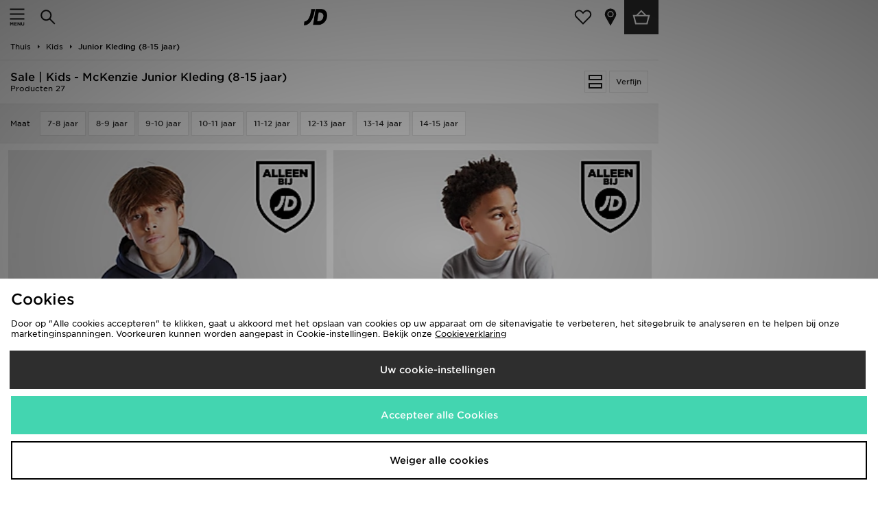

--- FILE ---
content_type: text/plain; charset=utf-8
request_url: https://whatsmyip.jdmesh.co/
body_size: -39
content:
{
  "ip": "18.119.166.255"
}